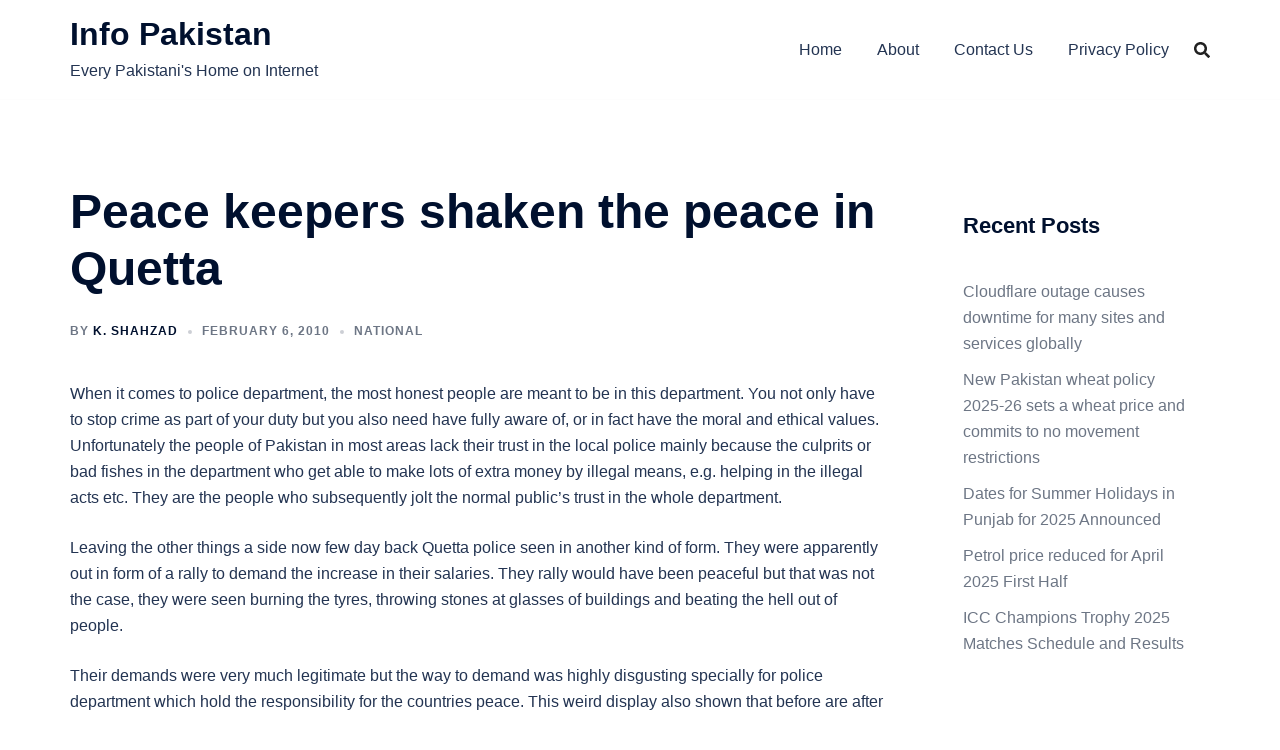

--- FILE ---
content_type: text/html; charset=utf-8
request_url: https://www.google.com/recaptcha/api2/anchor?ar=1&k=6LfqAQATAAAAACcZQ9LgsO452OAIvpGEjWYeB9_a&co=aHR0cHM6Ly93d3cuaW5mb3Bha2lzdGFuLnBrOjQ0Mw..&hl=en&v=PoyoqOPhxBO7pBk68S4YbpHZ&theme=standard&size=normal&anchor-ms=20000&execute-ms=30000&cb=gvih0wusg41h
body_size: 49421
content:
<!DOCTYPE HTML><html dir="ltr" lang="en"><head><meta http-equiv="Content-Type" content="text/html; charset=UTF-8">
<meta http-equiv="X-UA-Compatible" content="IE=edge">
<title>reCAPTCHA</title>
<style type="text/css">
/* cyrillic-ext */
@font-face {
  font-family: 'Roboto';
  font-style: normal;
  font-weight: 400;
  font-stretch: 100%;
  src: url(//fonts.gstatic.com/s/roboto/v48/KFO7CnqEu92Fr1ME7kSn66aGLdTylUAMa3GUBHMdazTgWw.woff2) format('woff2');
  unicode-range: U+0460-052F, U+1C80-1C8A, U+20B4, U+2DE0-2DFF, U+A640-A69F, U+FE2E-FE2F;
}
/* cyrillic */
@font-face {
  font-family: 'Roboto';
  font-style: normal;
  font-weight: 400;
  font-stretch: 100%;
  src: url(//fonts.gstatic.com/s/roboto/v48/KFO7CnqEu92Fr1ME7kSn66aGLdTylUAMa3iUBHMdazTgWw.woff2) format('woff2');
  unicode-range: U+0301, U+0400-045F, U+0490-0491, U+04B0-04B1, U+2116;
}
/* greek-ext */
@font-face {
  font-family: 'Roboto';
  font-style: normal;
  font-weight: 400;
  font-stretch: 100%;
  src: url(//fonts.gstatic.com/s/roboto/v48/KFO7CnqEu92Fr1ME7kSn66aGLdTylUAMa3CUBHMdazTgWw.woff2) format('woff2');
  unicode-range: U+1F00-1FFF;
}
/* greek */
@font-face {
  font-family: 'Roboto';
  font-style: normal;
  font-weight: 400;
  font-stretch: 100%;
  src: url(//fonts.gstatic.com/s/roboto/v48/KFO7CnqEu92Fr1ME7kSn66aGLdTylUAMa3-UBHMdazTgWw.woff2) format('woff2');
  unicode-range: U+0370-0377, U+037A-037F, U+0384-038A, U+038C, U+038E-03A1, U+03A3-03FF;
}
/* math */
@font-face {
  font-family: 'Roboto';
  font-style: normal;
  font-weight: 400;
  font-stretch: 100%;
  src: url(//fonts.gstatic.com/s/roboto/v48/KFO7CnqEu92Fr1ME7kSn66aGLdTylUAMawCUBHMdazTgWw.woff2) format('woff2');
  unicode-range: U+0302-0303, U+0305, U+0307-0308, U+0310, U+0312, U+0315, U+031A, U+0326-0327, U+032C, U+032F-0330, U+0332-0333, U+0338, U+033A, U+0346, U+034D, U+0391-03A1, U+03A3-03A9, U+03B1-03C9, U+03D1, U+03D5-03D6, U+03F0-03F1, U+03F4-03F5, U+2016-2017, U+2034-2038, U+203C, U+2040, U+2043, U+2047, U+2050, U+2057, U+205F, U+2070-2071, U+2074-208E, U+2090-209C, U+20D0-20DC, U+20E1, U+20E5-20EF, U+2100-2112, U+2114-2115, U+2117-2121, U+2123-214F, U+2190, U+2192, U+2194-21AE, U+21B0-21E5, U+21F1-21F2, U+21F4-2211, U+2213-2214, U+2216-22FF, U+2308-230B, U+2310, U+2319, U+231C-2321, U+2336-237A, U+237C, U+2395, U+239B-23B7, U+23D0, U+23DC-23E1, U+2474-2475, U+25AF, U+25B3, U+25B7, U+25BD, U+25C1, U+25CA, U+25CC, U+25FB, U+266D-266F, U+27C0-27FF, U+2900-2AFF, U+2B0E-2B11, U+2B30-2B4C, U+2BFE, U+3030, U+FF5B, U+FF5D, U+1D400-1D7FF, U+1EE00-1EEFF;
}
/* symbols */
@font-face {
  font-family: 'Roboto';
  font-style: normal;
  font-weight: 400;
  font-stretch: 100%;
  src: url(//fonts.gstatic.com/s/roboto/v48/KFO7CnqEu92Fr1ME7kSn66aGLdTylUAMaxKUBHMdazTgWw.woff2) format('woff2');
  unicode-range: U+0001-000C, U+000E-001F, U+007F-009F, U+20DD-20E0, U+20E2-20E4, U+2150-218F, U+2190, U+2192, U+2194-2199, U+21AF, U+21E6-21F0, U+21F3, U+2218-2219, U+2299, U+22C4-22C6, U+2300-243F, U+2440-244A, U+2460-24FF, U+25A0-27BF, U+2800-28FF, U+2921-2922, U+2981, U+29BF, U+29EB, U+2B00-2BFF, U+4DC0-4DFF, U+FFF9-FFFB, U+10140-1018E, U+10190-1019C, U+101A0, U+101D0-101FD, U+102E0-102FB, U+10E60-10E7E, U+1D2C0-1D2D3, U+1D2E0-1D37F, U+1F000-1F0FF, U+1F100-1F1AD, U+1F1E6-1F1FF, U+1F30D-1F30F, U+1F315, U+1F31C, U+1F31E, U+1F320-1F32C, U+1F336, U+1F378, U+1F37D, U+1F382, U+1F393-1F39F, U+1F3A7-1F3A8, U+1F3AC-1F3AF, U+1F3C2, U+1F3C4-1F3C6, U+1F3CA-1F3CE, U+1F3D4-1F3E0, U+1F3ED, U+1F3F1-1F3F3, U+1F3F5-1F3F7, U+1F408, U+1F415, U+1F41F, U+1F426, U+1F43F, U+1F441-1F442, U+1F444, U+1F446-1F449, U+1F44C-1F44E, U+1F453, U+1F46A, U+1F47D, U+1F4A3, U+1F4B0, U+1F4B3, U+1F4B9, U+1F4BB, U+1F4BF, U+1F4C8-1F4CB, U+1F4D6, U+1F4DA, U+1F4DF, U+1F4E3-1F4E6, U+1F4EA-1F4ED, U+1F4F7, U+1F4F9-1F4FB, U+1F4FD-1F4FE, U+1F503, U+1F507-1F50B, U+1F50D, U+1F512-1F513, U+1F53E-1F54A, U+1F54F-1F5FA, U+1F610, U+1F650-1F67F, U+1F687, U+1F68D, U+1F691, U+1F694, U+1F698, U+1F6AD, U+1F6B2, U+1F6B9-1F6BA, U+1F6BC, U+1F6C6-1F6CF, U+1F6D3-1F6D7, U+1F6E0-1F6EA, U+1F6F0-1F6F3, U+1F6F7-1F6FC, U+1F700-1F7FF, U+1F800-1F80B, U+1F810-1F847, U+1F850-1F859, U+1F860-1F887, U+1F890-1F8AD, U+1F8B0-1F8BB, U+1F8C0-1F8C1, U+1F900-1F90B, U+1F93B, U+1F946, U+1F984, U+1F996, U+1F9E9, U+1FA00-1FA6F, U+1FA70-1FA7C, U+1FA80-1FA89, U+1FA8F-1FAC6, U+1FACE-1FADC, U+1FADF-1FAE9, U+1FAF0-1FAF8, U+1FB00-1FBFF;
}
/* vietnamese */
@font-face {
  font-family: 'Roboto';
  font-style: normal;
  font-weight: 400;
  font-stretch: 100%;
  src: url(//fonts.gstatic.com/s/roboto/v48/KFO7CnqEu92Fr1ME7kSn66aGLdTylUAMa3OUBHMdazTgWw.woff2) format('woff2');
  unicode-range: U+0102-0103, U+0110-0111, U+0128-0129, U+0168-0169, U+01A0-01A1, U+01AF-01B0, U+0300-0301, U+0303-0304, U+0308-0309, U+0323, U+0329, U+1EA0-1EF9, U+20AB;
}
/* latin-ext */
@font-face {
  font-family: 'Roboto';
  font-style: normal;
  font-weight: 400;
  font-stretch: 100%;
  src: url(//fonts.gstatic.com/s/roboto/v48/KFO7CnqEu92Fr1ME7kSn66aGLdTylUAMa3KUBHMdazTgWw.woff2) format('woff2');
  unicode-range: U+0100-02BA, U+02BD-02C5, U+02C7-02CC, U+02CE-02D7, U+02DD-02FF, U+0304, U+0308, U+0329, U+1D00-1DBF, U+1E00-1E9F, U+1EF2-1EFF, U+2020, U+20A0-20AB, U+20AD-20C0, U+2113, U+2C60-2C7F, U+A720-A7FF;
}
/* latin */
@font-face {
  font-family: 'Roboto';
  font-style: normal;
  font-weight: 400;
  font-stretch: 100%;
  src: url(//fonts.gstatic.com/s/roboto/v48/KFO7CnqEu92Fr1ME7kSn66aGLdTylUAMa3yUBHMdazQ.woff2) format('woff2');
  unicode-range: U+0000-00FF, U+0131, U+0152-0153, U+02BB-02BC, U+02C6, U+02DA, U+02DC, U+0304, U+0308, U+0329, U+2000-206F, U+20AC, U+2122, U+2191, U+2193, U+2212, U+2215, U+FEFF, U+FFFD;
}
/* cyrillic-ext */
@font-face {
  font-family: 'Roboto';
  font-style: normal;
  font-weight: 500;
  font-stretch: 100%;
  src: url(//fonts.gstatic.com/s/roboto/v48/KFO7CnqEu92Fr1ME7kSn66aGLdTylUAMa3GUBHMdazTgWw.woff2) format('woff2');
  unicode-range: U+0460-052F, U+1C80-1C8A, U+20B4, U+2DE0-2DFF, U+A640-A69F, U+FE2E-FE2F;
}
/* cyrillic */
@font-face {
  font-family: 'Roboto';
  font-style: normal;
  font-weight: 500;
  font-stretch: 100%;
  src: url(//fonts.gstatic.com/s/roboto/v48/KFO7CnqEu92Fr1ME7kSn66aGLdTylUAMa3iUBHMdazTgWw.woff2) format('woff2');
  unicode-range: U+0301, U+0400-045F, U+0490-0491, U+04B0-04B1, U+2116;
}
/* greek-ext */
@font-face {
  font-family: 'Roboto';
  font-style: normal;
  font-weight: 500;
  font-stretch: 100%;
  src: url(//fonts.gstatic.com/s/roboto/v48/KFO7CnqEu92Fr1ME7kSn66aGLdTylUAMa3CUBHMdazTgWw.woff2) format('woff2');
  unicode-range: U+1F00-1FFF;
}
/* greek */
@font-face {
  font-family: 'Roboto';
  font-style: normal;
  font-weight: 500;
  font-stretch: 100%;
  src: url(//fonts.gstatic.com/s/roboto/v48/KFO7CnqEu92Fr1ME7kSn66aGLdTylUAMa3-UBHMdazTgWw.woff2) format('woff2');
  unicode-range: U+0370-0377, U+037A-037F, U+0384-038A, U+038C, U+038E-03A1, U+03A3-03FF;
}
/* math */
@font-face {
  font-family: 'Roboto';
  font-style: normal;
  font-weight: 500;
  font-stretch: 100%;
  src: url(//fonts.gstatic.com/s/roboto/v48/KFO7CnqEu92Fr1ME7kSn66aGLdTylUAMawCUBHMdazTgWw.woff2) format('woff2');
  unicode-range: U+0302-0303, U+0305, U+0307-0308, U+0310, U+0312, U+0315, U+031A, U+0326-0327, U+032C, U+032F-0330, U+0332-0333, U+0338, U+033A, U+0346, U+034D, U+0391-03A1, U+03A3-03A9, U+03B1-03C9, U+03D1, U+03D5-03D6, U+03F0-03F1, U+03F4-03F5, U+2016-2017, U+2034-2038, U+203C, U+2040, U+2043, U+2047, U+2050, U+2057, U+205F, U+2070-2071, U+2074-208E, U+2090-209C, U+20D0-20DC, U+20E1, U+20E5-20EF, U+2100-2112, U+2114-2115, U+2117-2121, U+2123-214F, U+2190, U+2192, U+2194-21AE, U+21B0-21E5, U+21F1-21F2, U+21F4-2211, U+2213-2214, U+2216-22FF, U+2308-230B, U+2310, U+2319, U+231C-2321, U+2336-237A, U+237C, U+2395, U+239B-23B7, U+23D0, U+23DC-23E1, U+2474-2475, U+25AF, U+25B3, U+25B7, U+25BD, U+25C1, U+25CA, U+25CC, U+25FB, U+266D-266F, U+27C0-27FF, U+2900-2AFF, U+2B0E-2B11, U+2B30-2B4C, U+2BFE, U+3030, U+FF5B, U+FF5D, U+1D400-1D7FF, U+1EE00-1EEFF;
}
/* symbols */
@font-face {
  font-family: 'Roboto';
  font-style: normal;
  font-weight: 500;
  font-stretch: 100%;
  src: url(//fonts.gstatic.com/s/roboto/v48/KFO7CnqEu92Fr1ME7kSn66aGLdTylUAMaxKUBHMdazTgWw.woff2) format('woff2');
  unicode-range: U+0001-000C, U+000E-001F, U+007F-009F, U+20DD-20E0, U+20E2-20E4, U+2150-218F, U+2190, U+2192, U+2194-2199, U+21AF, U+21E6-21F0, U+21F3, U+2218-2219, U+2299, U+22C4-22C6, U+2300-243F, U+2440-244A, U+2460-24FF, U+25A0-27BF, U+2800-28FF, U+2921-2922, U+2981, U+29BF, U+29EB, U+2B00-2BFF, U+4DC0-4DFF, U+FFF9-FFFB, U+10140-1018E, U+10190-1019C, U+101A0, U+101D0-101FD, U+102E0-102FB, U+10E60-10E7E, U+1D2C0-1D2D3, U+1D2E0-1D37F, U+1F000-1F0FF, U+1F100-1F1AD, U+1F1E6-1F1FF, U+1F30D-1F30F, U+1F315, U+1F31C, U+1F31E, U+1F320-1F32C, U+1F336, U+1F378, U+1F37D, U+1F382, U+1F393-1F39F, U+1F3A7-1F3A8, U+1F3AC-1F3AF, U+1F3C2, U+1F3C4-1F3C6, U+1F3CA-1F3CE, U+1F3D4-1F3E0, U+1F3ED, U+1F3F1-1F3F3, U+1F3F5-1F3F7, U+1F408, U+1F415, U+1F41F, U+1F426, U+1F43F, U+1F441-1F442, U+1F444, U+1F446-1F449, U+1F44C-1F44E, U+1F453, U+1F46A, U+1F47D, U+1F4A3, U+1F4B0, U+1F4B3, U+1F4B9, U+1F4BB, U+1F4BF, U+1F4C8-1F4CB, U+1F4D6, U+1F4DA, U+1F4DF, U+1F4E3-1F4E6, U+1F4EA-1F4ED, U+1F4F7, U+1F4F9-1F4FB, U+1F4FD-1F4FE, U+1F503, U+1F507-1F50B, U+1F50D, U+1F512-1F513, U+1F53E-1F54A, U+1F54F-1F5FA, U+1F610, U+1F650-1F67F, U+1F687, U+1F68D, U+1F691, U+1F694, U+1F698, U+1F6AD, U+1F6B2, U+1F6B9-1F6BA, U+1F6BC, U+1F6C6-1F6CF, U+1F6D3-1F6D7, U+1F6E0-1F6EA, U+1F6F0-1F6F3, U+1F6F7-1F6FC, U+1F700-1F7FF, U+1F800-1F80B, U+1F810-1F847, U+1F850-1F859, U+1F860-1F887, U+1F890-1F8AD, U+1F8B0-1F8BB, U+1F8C0-1F8C1, U+1F900-1F90B, U+1F93B, U+1F946, U+1F984, U+1F996, U+1F9E9, U+1FA00-1FA6F, U+1FA70-1FA7C, U+1FA80-1FA89, U+1FA8F-1FAC6, U+1FACE-1FADC, U+1FADF-1FAE9, U+1FAF0-1FAF8, U+1FB00-1FBFF;
}
/* vietnamese */
@font-face {
  font-family: 'Roboto';
  font-style: normal;
  font-weight: 500;
  font-stretch: 100%;
  src: url(//fonts.gstatic.com/s/roboto/v48/KFO7CnqEu92Fr1ME7kSn66aGLdTylUAMa3OUBHMdazTgWw.woff2) format('woff2');
  unicode-range: U+0102-0103, U+0110-0111, U+0128-0129, U+0168-0169, U+01A0-01A1, U+01AF-01B0, U+0300-0301, U+0303-0304, U+0308-0309, U+0323, U+0329, U+1EA0-1EF9, U+20AB;
}
/* latin-ext */
@font-face {
  font-family: 'Roboto';
  font-style: normal;
  font-weight: 500;
  font-stretch: 100%;
  src: url(//fonts.gstatic.com/s/roboto/v48/KFO7CnqEu92Fr1ME7kSn66aGLdTylUAMa3KUBHMdazTgWw.woff2) format('woff2');
  unicode-range: U+0100-02BA, U+02BD-02C5, U+02C7-02CC, U+02CE-02D7, U+02DD-02FF, U+0304, U+0308, U+0329, U+1D00-1DBF, U+1E00-1E9F, U+1EF2-1EFF, U+2020, U+20A0-20AB, U+20AD-20C0, U+2113, U+2C60-2C7F, U+A720-A7FF;
}
/* latin */
@font-face {
  font-family: 'Roboto';
  font-style: normal;
  font-weight: 500;
  font-stretch: 100%;
  src: url(//fonts.gstatic.com/s/roboto/v48/KFO7CnqEu92Fr1ME7kSn66aGLdTylUAMa3yUBHMdazQ.woff2) format('woff2');
  unicode-range: U+0000-00FF, U+0131, U+0152-0153, U+02BB-02BC, U+02C6, U+02DA, U+02DC, U+0304, U+0308, U+0329, U+2000-206F, U+20AC, U+2122, U+2191, U+2193, U+2212, U+2215, U+FEFF, U+FFFD;
}
/* cyrillic-ext */
@font-face {
  font-family: 'Roboto';
  font-style: normal;
  font-weight: 900;
  font-stretch: 100%;
  src: url(//fonts.gstatic.com/s/roboto/v48/KFO7CnqEu92Fr1ME7kSn66aGLdTylUAMa3GUBHMdazTgWw.woff2) format('woff2');
  unicode-range: U+0460-052F, U+1C80-1C8A, U+20B4, U+2DE0-2DFF, U+A640-A69F, U+FE2E-FE2F;
}
/* cyrillic */
@font-face {
  font-family: 'Roboto';
  font-style: normal;
  font-weight: 900;
  font-stretch: 100%;
  src: url(//fonts.gstatic.com/s/roboto/v48/KFO7CnqEu92Fr1ME7kSn66aGLdTylUAMa3iUBHMdazTgWw.woff2) format('woff2');
  unicode-range: U+0301, U+0400-045F, U+0490-0491, U+04B0-04B1, U+2116;
}
/* greek-ext */
@font-face {
  font-family: 'Roboto';
  font-style: normal;
  font-weight: 900;
  font-stretch: 100%;
  src: url(//fonts.gstatic.com/s/roboto/v48/KFO7CnqEu92Fr1ME7kSn66aGLdTylUAMa3CUBHMdazTgWw.woff2) format('woff2');
  unicode-range: U+1F00-1FFF;
}
/* greek */
@font-face {
  font-family: 'Roboto';
  font-style: normal;
  font-weight: 900;
  font-stretch: 100%;
  src: url(//fonts.gstatic.com/s/roboto/v48/KFO7CnqEu92Fr1ME7kSn66aGLdTylUAMa3-UBHMdazTgWw.woff2) format('woff2');
  unicode-range: U+0370-0377, U+037A-037F, U+0384-038A, U+038C, U+038E-03A1, U+03A3-03FF;
}
/* math */
@font-face {
  font-family: 'Roboto';
  font-style: normal;
  font-weight: 900;
  font-stretch: 100%;
  src: url(//fonts.gstatic.com/s/roboto/v48/KFO7CnqEu92Fr1ME7kSn66aGLdTylUAMawCUBHMdazTgWw.woff2) format('woff2');
  unicode-range: U+0302-0303, U+0305, U+0307-0308, U+0310, U+0312, U+0315, U+031A, U+0326-0327, U+032C, U+032F-0330, U+0332-0333, U+0338, U+033A, U+0346, U+034D, U+0391-03A1, U+03A3-03A9, U+03B1-03C9, U+03D1, U+03D5-03D6, U+03F0-03F1, U+03F4-03F5, U+2016-2017, U+2034-2038, U+203C, U+2040, U+2043, U+2047, U+2050, U+2057, U+205F, U+2070-2071, U+2074-208E, U+2090-209C, U+20D0-20DC, U+20E1, U+20E5-20EF, U+2100-2112, U+2114-2115, U+2117-2121, U+2123-214F, U+2190, U+2192, U+2194-21AE, U+21B0-21E5, U+21F1-21F2, U+21F4-2211, U+2213-2214, U+2216-22FF, U+2308-230B, U+2310, U+2319, U+231C-2321, U+2336-237A, U+237C, U+2395, U+239B-23B7, U+23D0, U+23DC-23E1, U+2474-2475, U+25AF, U+25B3, U+25B7, U+25BD, U+25C1, U+25CA, U+25CC, U+25FB, U+266D-266F, U+27C0-27FF, U+2900-2AFF, U+2B0E-2B11, U+2B30-2B4C, U+2BFE, U+3030, U+FF5B, U+FF5D, U+1D400-1D7FF, U+1EE00-1EEFF;
}
/* symbols */
@font-face {
  font-family: 'Roboto';
  font-style: normal;
  font-weight: 900;
  font-stretch: 100%;
  src: url(//fonts.gstatic.com/s/roboto/v48/KFO7CnqEu92Fr1ME7kSn66aGLdTylUAMaxKUBHMdazTgWw.woff2) format('woff2');
  unicode-range: U+0001-000C, U+000E-001F, U+007F-009F, U+20DD-20E0, U+20E2-20E4, U+2150-218F, U+2190, U+2192, U+2194-2199, U+21AF, U+21E6-21F0, U+21F3, U+2218-2219, U+2299, U+22C4-22C6, U+2300-243F, U+2440-244A, U+2460-24FF, U+25A0-27BF, U+2800-28FF, U+2921-2922, U+2981, U+29BF, U+29EB, U+2B00-2BFF, U+4DC0-4DFF, U+FFF9-FFFB, U+10140-1018E, U+10190-1019C, U+101A0, U+101D0-101FD, U+102E0-102FB, U+10E60-10E7E, U+1D2C0-1D2D3, U+1D2E0-1D37F, U+1F000-1F0FF, U+1F100-1F1AD, U+1F1E6-1F1FF, U+1F30D-1F30F, U+1F315, U+1F31C, U+1F31E, U+1F320-1F32C, U+1F336, U+1F378, U+1F37D, U+1F382, U+1F393-1F39F, U+1F3A7-1F3A8, U+1F3AC-1F3AF, U+1F3C2, U+1F3C4-1F3C6, U+1F3CA-1F3CE, U+1F3D4-1F3E0, U+1F3ED, U+1F3F1-1F3F3, U+1F3F5-1F3F7, U+1F408, U+1F415, U+1F41F, U+1F426, U+1F43F, U+1F441-1F442, U+1F444, U+1F446-1F449, U+1F44C-1F44E, U+1F453, U+1F46A, U+1F47D, U+1F4A3, U+1F4B0, U+1F4B3, U+1F4B9, U+1F4BB, U+1F4BF, U+1F4C8-1F4CB, U+1F4D6, U+1F4DA, U+1F4DF, U+1F4E3-1F4E6, U+1F4EA-1F4ED, U+1F4F7, U+1F4F9-1F4FB, U+1F4FD-1F4FE, U+1F503, U+1F507-1F50B, U+1F50D, U+1F512-1F513, U+1F53E-1F54A, U+1F54F-1F5FA, U+1F610, U+1F650-1F67F, U+1F687, U+1F68D, U+1F691, U+1F694, U+1F698, U+1F6AD, U+1F6B2, U+1F6B9-1F6BA, U+1F6BC, U+1F6C6-1F6CF, U+1F6D3-1F6D7, U+1F6E0-1F6EA, U+1F6F0-1F6F3, U+1F6F7-1F6FC, U+1F700-1F7FF, U+1F800-1F80B, U+1F810-1F847, U+1F850-1F859, U+1F860-1F887, U+1F890-1F8AD, U+1F8B0-1F8BB, U+1F8C0-1F8C1, U+1F900-1F90B, U+1F93B, U+1F946, U+1F984, U+1F996, U+1F9E9, U+1FA00-1FA6F, U+1FA70-1FA7C, U+1FA80-1FA89, U+1FA8F-1FAC6, U+1FACE-1FADC, U+1FADF-1FAE9, U+1FAF0-1FAF8, U+1FB00-1FBFF;
}
/* vietnamese */
@font-face {
  font-family: 'Roboto';
  font-style: normal;
  font-weight: 900;
  font-stretch: 100%;
  src: url(//fonts.gstatic.com/s/roboto/v48/KFO7CnqEu92Fr1ME7kSn66aGLdTylUAMa3OUBHMdazTgWw.woff2) format('woff2');
  unicode-range: U+0102-0103, U+0110-0111, U+0128-0129, U+0168-0169, U+01A0-01A1, U+01AF-01B0, U+0300-0301, U+0303-0304, U+0308-0309, U+0323, U+0329, U+1EA0-1EF9, U+20AB;
}
/* latin-ext */
@font-face {
  font-family: 'Roboto';
  font-style: normal;
  font-weight: 900;
  font-stretch: 100%;
  src: url(//fonts.gstatic.com/s/roboto/v48/KFO7CnqEu92Fr1ME7kSn66aGLdTylUAMa3KUBHMdazTgWw.woff2) format('woff2');
  unicode-range: U+0100-02BA, U+02BD-02C5, U+02C7-02CC, U+02CE-02D7, U+02DD-02FF, U+0304, U+0308, U+0329, U+1D00-1DBF, U+1E00-1E9F, U+1EF2-1EFF, U+2020, U+20A0-20AB, U+20AD-20C0, U+2113, U+2C60-2C7F, U+A720-A7FF;
}
/* latin */
@font-face {
  font-family: 'Roboto';
  font-style: normal;
  font-weight: 900;
  font-stretch: 100%;
  src: url(//fonts.gstatic.com/s/roboto/v48/KFO7CnqEu92Fr1ME7kSn66aGLdTylUAMa3yUBHMdazQ.woff2) format('woff2');
  unicode-range: U+0000-00FF, U+0131, U+0152-0153, U+02BB-02BC, U+02C6, U+02DA, U+02DC, U+0304, U+0308, U+0329, U+2000-206F, U+20AC, U+2122, U+2191, U+2193, U+2212, U+2215, U+FEFF, U+FFFD;
}

</style>
<link rel="stylesheet" type="text/css" href="https://www.gstatic.com/recaptcha/releases/PoyoqOPhxBO7pBk68S4YbpHZ/styles__ltr.css">
<script nonce="GyjgUqX64q2mAU_Nv2qz5w" type="text/javascript">window['__recaptcha_api'] = 'https://www.google.com/recaptcha/api2/';</script>
<script type="text/javascript" src="https://www.gstatic.com/recaptcha/releases/PoyoqOPhxBO7pBk68S4YbpHZ/recaptcha__en.js" nonce="GyjgUqX64q2mAU_Nv2qz5w">
      
    </script></head>
<body><div id="rc-anchor-alert" class="rc-anchor-alert"></div>
<input type="hidden" id="recaptcha-token" value="[base64]">
<script type="text/javascript" nonce="GyjgUqX64q2mAU_Nv2qz5w">
      recaptcha.anchor.Main.init("[\x22ainput\x22,[\x22bgdata\x22,\x22\x22,\[base64]/[base64]/[base64]/[base64]/[base64]/UltsKytdPUU6KEU8MjA0OD9SW2wrK109RT4+NnwxOTI6KChFJjY0NTEyKT09NTUyOTYmJk0rMTxjLmxlbmd0aCYmKGMuY2hhckNvZGVBdChNKzEpJjY0NTEyKT09NTYzMjA/[base64]/[base64]/[base64]/[base64]/[base64]/[base64]/[base64]\x22,\[base64]\\u003d\\u003d\x22,\[base64]/w5MnwpPCusKJC1UJwrZSTwtrwr9sLsOewpdVdMOKwoXCjFN2wpXDkMOrw6kxWxl9N8OlfStrwrtuKsKEw6bCh8KWw4A2wqrDmWNLwq9OwpVabQoIA8OiFk/DnizCgsOHw5M1w4Fjw7ZlYnpaIsKlLjLCksK5Z8ORDV1dYA/DjnV+wq3DkVNkPMKVw5BpwoRTw40Owp1ad3dIHcO1R8Odw5hwwodHw6rDpcKDEMKNwod7AAgAa8Krwr1zODYmZDg5wozDicOsO8KsNcO/KizChynCgcOeDcKBN11xw7/DnMOuS8OxwrAtPcK4M3DCuMOxw43ClWnCgQxFw6/CucOQw68qQnl2PcK0GQnCnCTCsEURwqjDjcO3w5jDsjzDpyBQHAVHfcKPwqstFcORw71RwrlTKcKPwpzDosOvw5oIw6XCgQp3CAvCpcOYw7hBXcKGw4DDhMKDw7/CiAo/[base64]/TSDDvXPCk8Opw6HDmMK6T8Ktwps0wq/Co8Kbwo5oNcO8wrTCvMKJFcKPewPDnsODER/Dl25LL8KDwr/Ci8OcR8KFQcKCwp7CuVHDvxrDkTDCuQ7CrsOJLDoFw5tyw6HDhMKGO3/DrH/CjSsew53CqsKeF8KZwoMUw51XwpLClcOpfcOwBmTCgsKEw57DpAHCuWLDusKGw41gO8O4VV0VYMKqO8KiDsKrPXAwAsK4wqAQDHbCsMKtXcOqw7Qvwq8cV3Vjw496woTDi8KwVMKLwoAYw43DvcK5woHDtGw6VsKOwrnDoV/[base64]/Dn8Kiw5tgRcKdQ8O8wqvCu8KfTzEGwoHCl1LCg8KCHMOIw5PCvCLCsjR9XsOjF3xaAcOew7IWw7dHwqnCicOzbXVbw7TCliHDrcK9ajF3w7rCtSfCoMOdwqXDrEPCiQViIU/Dgiw9IsKxw6XCryvDqcOuHgPDqUBJChJFYMKgR2vCm8O1wog3wqslw6JyA8KnwrjDjMO9wobDsGXCoE5iEsK2HcKQI2/CpcKIVjY2N8KuYz0MOCjDhsKLwqrDqHbDlcOUw78Cw4RJwoQhwpllSVfCh8OZBsKbH8OiF8KQX8Ojwpc6w4hAUwEEC2Yrw5/CiWPDlWFRwonCj8O2cAUrIS/DtcKjQCpQPcOgNRXCosOeRQw8w6VhwqPCpMKZSkvCmyLDlsKfwqnCg8KTOhfChwjDqGDClsOgAV/DligjCz7CjR8cw6HDp8OtcDPDqxA3w7XCt8Kqw5XCi8KDQnRmaCk9I8K5wpFWFcOWM0hRw7IBw4TCow/DssO/w58/b2NtwoF7w6dlw6HDpQfCmcOCw4oGwqYHw7DDn0ROGkHDvx7ClUFXGzcyf8KmwoRpZsOpwpTCuMKbLcOVwqHCoMOfETp1EgXDmsObw5c/XzrDhEMfAiwqCcO4NA7CtcK8w7pPShFVTSTDhMKbIsKtMMKtwoTDvcOQDm7Dm0bDoTcEw4XDscO0ZknCsQwGT1nDsQMHw5IOLMOMPz/DnD/DssK8RUwPP2LDjBgyw5g3an0FwrNjwp8TQXHDucOawp3CmVIiQ8K0FcKQYMOUf0w6FsKrHcKuwrAOw5HChwVmDg7DkjAwAMKeAVZbGSINM1JUKzrCt23DiELDqSgswpAxw4RebsKBCFkTK8Kuw7XCi8O2w57Csmdww5EYR8KTSMOCQGPCtVhHw6pDLW/DlCPCk8Oow4/CiVRvExHDnTRjYMO4wphiGxZNfGVLaGNwMHfCpi7CiMKqVQXDjwjDihXCrAPCphbDgD7CgmrDlcO0TsK1QkbDqMOqYkgBPCJfXB/DgH8tY1ZIT8Kswo/DvsOnSsOlTsOuacKlVzg1f1k/w6TCt8OtFm5Pw77DnQbChMOOw53DlkDCnmQ5w7xewpIDBMKuwr7Dt3IxwobDsF/CmMKmCsK0w7RlNMKwWmxNUcKuw7hEwovDg1XDtsOrw4TDq8KVwqZAw6LCvFTDmMKCG8KTw6bCnMOQwpXCjGzDuF17e2rCtyl0w6MWw7vDuzjDnsKjw4/DsTEDKcKnw5jDjcK2KsKkwqAVw7fCr8ODw7zDpMKewrPDvMOibB4daxctw5JXCMOKIMOBWydQeAdSw4HDl8Ojw6RYwrjDryIGwoAYwr/CjSvCoydZwqXDuyPCq8KkBwxcdj/Co8KvXMOiwqw3UMKYwrfCsxnCkcKyRcOtMD/DgCMKwo3Ctg/CpTx/NMOPw7LDkTXCpcKvF8KIby8QU8OwwrswJnzDmnjCtyQyIcOqOMK+wozDoyzDrcOiHD7DqgjDmEM6YsObwoTCgx/Cpz3Com/DuXHDvGHDqBpNJx3CjcKhH8OZw53CncO8a34bwo7DusOVwrM7agxOOsKEwoU5L8K7w6Z/w7vCt8KnH0g4wrrCoy8Ow43DsWRnwocnwppxbV7Dr8Opw4PCtsOPeTHCoh/[base64]/w7XCsCpIYsKFesKNTMKgChPDqFnDu8O9wobDg8KWwonDu8K7Z8KswqUlbMKFw7M/wpPCkSIZwqhHw7HDhwLDqz0zM8OLCsOGcyB1w4kqOMKaVsOJcxx5InDDoCXDok/ChUDDtcODNsOdwoPDolB3wpEdH8KtMTTDvMOGw4ZRTW1Dw4Qfw4h6ZsOVwqE2JDLDjn4Tw59pwpQ4CXodw4zCk8Oub3DCtDzClcKCZcK0BsKKJBE/ccKnw7/CvMKqwpVYZcK1w590JjU2VyPDlcKrwqhIwq4pEcKzw6oZOUxbPiLDvBZ/wpbCjcKzw5vCiUV+w6IYRA7CjcKNB1Vzw7HCjsOQTjptN2zCscOgw6czw4PDmMKSJlEnwpBhUsONTMOhSynDqS8Kw5ddw7jDh8K1OsOEZyAYw7XCskkyw7nDq8Klw4/DvX4JTVDClsK+w4I9FW5SZsK8TgBqw7Vywow7A1jDp8O8IcOEwqdvw6NFwrg6w49iwrkBw5LClVHCvGtxHsOjCTM2ZcOBJ8OmUirCrQpUNVRYPydoIsKYwqhAw4kpwrTDmsOEAcKrEMOyw5/Cp8OMfFLCk8Kww6TDlQg3woB3wr3CkMKwLsOwCMOxGTNOwrBFfsO+FlEdwrnDtB7DhEdnwrVDDz/Dk8KqOGplMhrDp8OJw4kHDMOVwozCoMOwwprDlB4FRT3CjcKswqDCgFEhwpDDu8OywpopwqPCrMK/wqfCtcKpRiwWwp7Cv0TDtHYFwr7CocK/[base64]/[base64]/CuMKrTC9awqokdcKJacOgw53CqsKgU2JzwoAiwqI9K8Kdw483e8Kew4RIWsKywp1bbMObwoI9DcKNCsOdJMK0FcOTfMOvPjfCisKww4pjwoTDkR/CpGLCvMKiwqMbVUguaXvCl8OEwpzDtF7CkcK0ZsKYQhgSecOZwpVSHcORwqsqesOmwqNfXcO1JMOUw6tWfsOMOMK3wp/CuUMvw6YKVk/[base64]/[base64]/w71FwphCBDrCpMOiw4/[base64]/D1IUwrtpwrhCZMOkNATDkAIICcO+wrDDlsOSw6gKKT/DtMOPZ2dLDMKGwrTCt8Kow4bDs8OZwoXDpsO9w6DCmFNdX8Kcwr8OVhMhw4nDiD/Dg8OYw67Dv8OlbcKUwqPCsMKYw5/Ckh84wpwpasOXwqpUwrFfw7LDqcOnCWHDn3zCpQZuwqQICsOcwr3DmMKbY8ONw5/CvsOAw6tpPizDisKawrfCtcOMJXnDhUFXwrLCsHAHw4nCpSzCo1FKI0FDYcKNJx19B0rDgWPDrMO+wozCvcKFA1fClhLCjRtnDA/[base64]/CjMOxR04Gczp9wqp9JMK/wqrDoMOgw6kzOcOXwqsQIsKXwo4Yd8KgYHLCo8O2VgDDrcKtFkYkE8Ogw7VrbQF2LnvCl8OcQE4MLz3CkRM5w6TCtBd/wq3CnhHChR0Dw57CiMO7IDnCnsOqZsKmw59zYsO7wrJ4w5NZwo7ChsOcwpMFaBbDh8OTBHMowobCsAs0OMOMFR7Din4zJm7CosKbL3jCg8OHwoR/wqLCrsKeCMOAfj/DsMORLH5RYEVbccOpI0Ulw7lSIsOQw5rCp1dCL0DClSXDsQ0Ee8KCwqAWUUsOcz3CvcK3w68udsO3ccO0TjJxw6Nbwp3CmADCoMK1w7vDt8K4w4LCgRg6wq3CvU0Kw57Dn8KhTMOXw5vCocKiI0rDtcKlE8KxNsKsw7pHC8OUWEHDqcOdKz/DvMOwwrPCh8OHNsK7w7PDll/Cm8OeZ8KjwqAPIiPDhMKQD8OFwqZdwq9Yw7QrMMKfTitYwpNxwrsWEcOhw7DDj2xZd8OOQHUbwqfCt8KZwoE5w5Bkw5EjwpXCtsO8V8OIT8O7wpBRw7rCv3DCm8O3KEpLEsOJG8K2cUF0WD7CmcOUTcO/w5cBCMOHwq1WwptLwoF0ZMKRwr3DoMO0wqxTP8KKe8KtbBXDhMO8woLDnMKUwo/CsXFDDcKdwpfCnkgaw47DjMOkC8Oqw4bCm8OURmhqw6fCgyEpwozCicKqdl1SUsOxYi/DoMKawrnDvhx8GMOQDWTDl8KuahsEEcOlT0Vmw4DCgVkjw7ZsAnPDuMKoworDpsODw4DDn8Ovb8Oww4PCscOPacONwq/CsMKzw7/DgnAuFcO+wr3DrsONw6gCHwMHb8Oaw4XDvzJKw4d4w5PDnU1BwoPDkzzClsK5w6LDgsOvwoHDk8KheMOJBcKLR8OMw559wphvw6JYw5jCu8Ozw4smUcK4Y0rDoBTCvDDCqcKtwpHCqSrDo8KReB1IVh/DognDtMO6IcKSYWHDpsKbDSx2AMOYfgXCmcKvPcKAw60bYWQ/w5rDrsK1wqTCpg8ywpjDgsKGKMKZC8K8XjXDll5reg7DhmzCiCfDsCwYwpZOJsKJw71bF8OCT8KVGMOYwpATKC3DlcKxw6JwIMO/wqxMw47CvDtVw7vDuTFKXUNDAyzDlMKhw7dfwp/[base64]/CrzlaPcKNw67CkwJ7wr/Ch8OHPjFEw7ohw67DosKnwrccMMK2wrscwqTCs8KNIcK2IsOawow9AzzCpcOSw51IOBLCkUnCl3pMw6rCiVsrwrnCucOuccKpSiATwqLDhMKyLWvDgcK/LUvDnlTDiBzDsCc7asOfA8K6X8Oaw5Vjw7wQwqHDpMOPwqHCuTzCksOswr0Rw7LDhVvCh01MMSV7MRLCpMKuw54pLMO5w5l3wq0KwowdLsKyw6/CnMOibTNvAcONwpVfwo/CsCZHKcOwRWPCrMO6NsKudMODw5RMw4YWXcOeJcOnE8OSw7LDi8Kuw5DCsMOXCjDCgMOAwr09w6LDrWFFw79cwrXDpxMuwo3Cu3hTwofDqMKPFVIhFMKBw4x0HX/DhnvDvcKBwrcTwpfCmGnDv8KXw7MIeicCwpgcw77CpsOsAcKDwqDDnMOhw5Qiw7zDn8OSw6wSdMK6wr4PwpDDlEcTOz80w6nDpGYfw7jCvMKTDcOBwoNhPMOabcOCwr8MwrnDi8K8wq/DigXDlATDtXbDqg7Cm8OlUELDqcOiw7VeZBXDpALCgmrDrxXDjSUvwqTCvcKZBm8HwqkOw5LDl8ORwrtlC8Kvf8Klw4EUwqsjRcKcw4/DjsOowpphIsOsTTrCiy3Dq8K6ZUjCnhxjHMOzwqclw5HCiMKrJjbCgAklP8KuDsKaDCMWw4g2OcOKG8KXT8ObwrguwqBTTcKKw6gLD1V8wrdTZsKSwqpww6pVw4zCo2toI8Ouw54ww4QJwrzCs8O/[base64]/AzzCvR3ChMOqVCLCkivCkUocFMOswonCtcOew5Jrw5oLw7JSfMOzdsK2F8KlwpMISsKfwr4zAgHCs8KRQcK5wojCpcOtHMKNCiPCgUNCw499T2HCuy95BsOTwqfDu1nDk2x6dMOqcF7CvhLCncOSR8O2wqbDoH8rEcKtEsK/wr5KwrvDpnbDgTkXw7HDp8KqfcOkEMONw7Znw4xkXMOCPwYvw5c1IELDnMOww50JBcO/wr7DtVpkAsO0wrLDmcO/wqDCmQ9YesOMK8KawoQvNFUbw4EVw6DDi8K1wroDVS3CmDHDjMKCw6hUwrVcwqzDtiFTJcO0YxVdwp/Dj0vCvcOIw61Mwr7CucOvImNYZMOAwoXDs8K5J8ODw4Jrw5oJw5pDMsOxw4LCgcORw4HDhsOvwqUeKcOvMzjCmypuwp9mw6dOWMKhKzxiRgrCr8KcUgBKQFh/wrMmwr/CpT3CvGtgwq0dDsORR8OxwqxOVMOaD2kDwpzCuMKGXsOAwovDl0thG8Kow4zCisO7XjXDo8OvUMOEwrrDosKdDsOhfsOUwq/[base64]/wr5Sd8OOwo3ChSY2w5rDhcOafTbClis0BTvClV3DucOawqtqKyPDrW/Ds8OFwpwwwqjDqVbDiA84wpPCmgDCmsOxH1kgG2vCnyLCg8O4wrjCjsKObXPCsFbDhMO9aMOzw4nChgZxw6UdEMKkRCVQf8OHw7g9wo/DpUFGOcKhXUkNw4nDocO8wpbDksK2woXCjcKAw7AOMMOswpF/wp7DtcKTAgVLwoPDn8KVwpbDuMK6Z8KmwrYiEg47w54rw7hBO2N+w6AHGsKOwqUpVBPDvjFZSn/Ch8Kxw4nDhcKxwpxCMBzCrwrCrmHDrMOTNhzCkQHCosK9w5JEwrbDmcKvWMKCwogsHRdiwpLDosKCdyI9fMORVcOgeErCvcO/w4JvEsOBCRItw7fCocOSYsOew5zCuX7Cr14gfSA5dUPDlcKCw5bCg0IeacOyHsORwrPCtsOQN8Kqw4siJ8O/wpIfwoYPwpXCicK/FsKVwpDDm8K9IMOnw47Cg8OYw77DrGvDmxVkw79oCMKdwr3CsMKhf8Kyw6nCu8O5OzIGw77DrsO5EcK1OsKkwrADDcOJQsKew40fW8KJeBFewpjDlsOCCihRFsKtwpfDiSdRTSrCocOVBMO/c3ACQ3vDjsKyDz5BbksHBMKhVmTDgsO6YsKyMsOawqfCsMOBcmPCjUBww6rDncO9wrHCrcOsSw3Drn/DkcOEwpccVRjClsOew63Cg8KVIMK9w5w8LlvDvF91F0jDnsOSH0HDkGbCi1lBwoF9BzLCqmp2w4PCsDdxwrPCtMOfwofDl0/DocOSw6wfwpDCicOZw5ASwpFKwr7DvkvCqsO9YhYeXMKSAj0tGcOQwrzDjMOaw53CpMKow4LChsKBaG3Dv8OZwqvDocO3GWMow4B1FA5OPcOsMcOBZcKwwoxVwqtfQU1Tw6PDmwxcw4gmwrbDrDYEw4jCvsOzwqrDuzgYYX96en/DiMOuLiBAwoBSa8KUw7VHUcKUKcKww7HCpwTDl8OwwrjCmBJSw5nDvgPCv8OmQcK0w6vDlzcjw6c+LMOKw6wQIG7CqVdnbsOLwpfDk8O6w7nCgDlewroWHi3DpC/CtEvDlsOQQgYzw77DmcO5w6HDusOEwrjCq8OtRTzDu8KNwpvDmloOwrfCqU/DisK1YMKYwr/[base64]/w6kZw5xqBMO6wp3DvynDiUsOw5IQw6FhwqXDvWc7DlZJwqtDw7LChcKAa0QASsOhw7sWMUJ8wpNUw7UAUFcSw4DCim/DtFUqVsOVNwvCn8KmPwtmGH/DhcOswrjCjVMCf8Okw5rClWdwFFbDuC3DlHE+wqJQLMKAw7LCpMKVBREDw4/CrAXCnR1/[base64]/Cr1slwobChXF8w7pNOEHCgw7DsMO9BMKYHGsBUcKpScOJLFPDhBnCisKzWDHCrsOew73CnzI5AMOhc8Kxw5gsYsOcw53CgTsKw63CsMOqBTvDgDLCuMKCw4rDiVzDh0smT8KfGibDgVDCiMOUw5cmPMKdSzVhQ8K5w4/[base64]/Cl3PDlxHDoFE6fcOUS8ObwqjClsO0wp7DugfDq8KbAcKGDEHDp8K0wrZSTUTDlR/DjsKxfxFqw6pTw6Rxw6MVw6DCp8OaU8Oow6HDksO/Vx4Zw7smw6UhbMO8P11dwoNYwpHCs8OhVCZicsO9wq/CrMKawqjCrggYCsOuDsKZD1o/C1bCoEpFw6vDr8OCwpHCusKww7TDiMKqwrk9wrLDhjQow7kkFBtNZMO/w4XDhhHCiQXCrw9cw6DCkcOxNkbCpAREdFDCr27CuE0bwrpuw4DDiMKIw4PDt0vDkcKOw6nCv8Ojw5hRF8OjA8O6IA1bHkcpecKTw7B4wqNcwoUtw6M2wrJew7oxwrfDtsO/GzNuwqRrbyjDp8KfBcKuw7vCtsKiE8OOOQDDiBTCosK6awTCv8O+wpvCicOtR8O5XsOsIMK6YgbDrcKyaQsTwo9zLsOGw4QhwoPCtcKlPhYfwohoR8KDRsKeDWjDrU/CusKcK8OzeMOKecKIZERKw4wIwosyw6FYTMOEw7bCsFvDtcOSw4TCosKRw7PClcOdw6HCncOWw4rDqx5Ea3NRU8Kgwp8VYn7DmTDDvB/CksKeCsKEw6giZMKkC8KDUsKLdWl0GMOZDU1vBxTCg3rDoxI2NcObw5LDp8Oow5keDGnDkV85wovDiRPCgQFvwovDsMK/PzbDq3bCqMOtCG3DpnHCqsKyO8OQQcKDw77DnMKEwpkZwqfCtMO1WCHCszLCrT7CjwlJw6rDmwolfXAvIcODZsKRw7nDnsKdEMOqw4kYDMOSwp/DgcKUw6fDk8K/woXCjD7CnjLCmGJ9enzDsTPCsiLCicOXCMO/VmIgB3HCt8KSEVDDpsOsw5nDt8OiRxYlwrvDlyTCsMKiw5ZJwoQoFsK9EcKWSMKUEAfDnXvCvMOYJm45w7NrwodYwp7DgwpkOVEAHsOxw41ISS/CpcKwBsKgB8K9w7ttw4vDigbCqkTCgSXDucKGZ8K6WnxbNG8YJMKzS8OmRMO4ZE8XwpbDtS3DncOTAcKSwp/DpcKwwrJmU8O/wpvCkz/Dt8KEw6fCslZFwplwwqvCkMKnw4/DiVDCiiN7wr7Cp8KTwoEEwpvDom41wqbDhC8aOMOib8OxwpZuw59Qw7zCisKKACtUw557w5PChXHDuw/[base64]/[base64]/wq/DpcO5bAfChmcaCsONGcOhw5Fhw5TCu8OgK8KFw4bCuAHChVzCu0EOVsKgewsCw4jCnUZqUsO6w6nDlE/CrhIKwpIsw7wyCFXDtHPDpE3DphbDlUfDrCzCiMOzwqQ/w4Nyw6HDkURqwqJ5wrvCmFvCpcK7wo3DqMOJOMKvwqh/VkJowrzDjcKFw69zwo7Dq8KZTgHDiDXDgH7CrsOAb8ODw6hrw5tUwrhRw4QFw5oww5nDuMK2UMOfwpDDjMKiF8K3SsKVOsKYEMKlw7PCiGg3w7MzwpMowo7DjGLDqWLCmwTDo1TDvBrCihgtUXtewrXCjRPDvsKtNxY+ERzDs8KMHibCrxnDohXDv8K/w5nDtsOVDD7Djh0Kwo0/w55tw7J4wr5rZcKJSGktDk7ChsK0w6w9w7YQE8OVwohqw6HCqF/CiMK1UcKrwqPChcOwMcO9wpLCmsOwUsOWdMKmw63DmsOnwr8zw5clwo7Du3Qhwq/[base64]/Cixo0w4LCiSrDsVTDvjtbScO8wosHw7AgDsOOwqLDksKAdivDsjAlcgHCssOQI8K5wprCixfCinwxaMKiw7U8w7p/HhETw7HDrsKRZ8OtcsKwwo12wrDCuXrDjMKkA2jDugPCisKkw5h2IRTDn0oGwoYBw7MXFkjDscOkw5g/M07CssKKYgjDnmw4wr7CvDzCiQrDgjYowrzDm03DpxdfCWd3w5TConzCk8KfTVA0aMOoXkHDuMO/wrbDmD7CjcO1bS0JwrFqwp0LDjHCvCvCjsKXw4QCw4DCsj3DpgVRwp3DlSZ5NG1jwqYjw4nCtMK3w4grw51bV8OrdltHMFFtN0bDqMK3w6Yxw5Fnw47DncK0BsKMVsONBn3CoEfDkMOJWQAhM2p/w7p0Jz3DtsOTa8Osw7DDhUjDisKOwpbDj8KQwpnDriDCicKIZlPDh8OcwpXDrcK6wqvCtsOeEDLCqkHDp8OLw5PCncO/[base64]/fcKdO8KawqRawq3CoQ4Ywr58w7XDmzV9wqPCtzkGwovDt19iWcOMwpIhwqDCjU/CphpMwrzCkcOswq3CgsOGw5EHRnM8AUXCqD0KT8KzVSHDpMKRcDgoYsOFwroEBCc6bsKsw4HDtSvDkcOoRsOGT8OeJsK0w5txZj8ZdycTWjhqwrvDg1ovKglQw7pyw7Qaw5jDmR97ViZgeWfDncKjw7tCFxoxKsKIwpzDgCbDkcOQK2/DqRNmCx9/wrzCvBYYwoQ5e2vDv8OiwpHCjk7CmhvDry0Hw7bDhMOGwocdw6x8PkLCs8K1wq7DisOuHsKbGMOLwooSw7RtfVnDhMKlwpXDlTcyemXDrMOLU8Kww6FwwqDCv31mHcOWMMKVQk7CjGooCDHDvEDCvMOYwpsCMMOuScKtw5h9L8K/PMOpw4fCviTChMOJw6J2UcORW2ooOMOVwrrCscOPw67DgHgJw7Q4wqDChV4RLT1Qw4vDmADDpUgfRDgDcDFVw7vDnzpOARB+b8Kgw7oAw4LCkcKQbcOBwrxKGMKcFMKDVHYtw7TDqS/[base64]/CoCvDixTCgUotwqTCq8KNRMKiJ8K8Nm8gwr8ZwoQlRj/DrTFYw6nChDXCt3xswoTDpTzDun9gw4XCv1kqw7JMw6nCpi3Drzwpw7zCsFxBKHdbeVTDpT8FMMK5WgTCpsK9TcOWwr8jT8Osw5PDk8OHw4zCkj3CuFocOxQ0I1gxw4bDnmZcSgrDplRgwrbDj8Olw6BKTsOpwp/DrRspIsKxQzjCjiXDhnMJwonCssKYHyxAw7/[base64]/Cg8OewppuNyPCtWsQwpZKw7JLw5xkBMONEx96w5/CgcKmw4/[base64]/[base64]/woJWaBPCnEspw4BRXToZwpUDw5jDrcKjwp7DtsKFw4MCwp9TMGLDpsKKwoLDuWzCgsOOQcKPw6XDhMKjfMK/L8OATADDvsK3cFTDl8KZE8OZTTvCqMO9SsOvw5VUAsKQw7rCqCxMwrQ/[base64]/OMKCw6ocM33CugTCjX7Cnn3CssOfCB/DssOiPcKRw6Mob8OyJQ3CmsKhGgQ3eMKMOzRuw6hkesOOfG/DssOewrHChDNIX8OVcyQhw6Q3w53Cj8O+KMO5XMOzw4hEworDqMKxw7zDpzs9CsOtw6Buw7vDs3kMw6/[base64]/CjMOLw4gYwrAtw5VAwqbDljUdcVHClFMYYcKVKsKywr/Dux3CuR/[base64]/Dt8OFWXDCnB8QJMKxwr/CsUEXwp4DcS/Chhpww6TCu8KUawrCvcKwd8OFw4TDnD8tHsOpwpTCpjxUF8OXw6cEw5BIw57DnBfDogwpCMKCw4Ahw7Uzw4Uyf8OebjbDmMK+w5kfXcO1Y8KPKBjDpsKUNxcBw6M8w4zCq8KeXjXCssOJRMOtfcKmYcOES8K/NsOKwpDClgxAwrR8ecKqa8KUw4lkw758UcO8QsKhW8OwGMKBw68CGkTCtx/Dn8OOwrrDpsONT8Kkw7fDicKHw791D8KLLMOtw487wrpXw6p0wqZYwq/DrsO0w4XDqUchdMKhAMKJw7tgwrTCt8Kgw5QTcBl/w4PCu3VvP1nCmmkpG8KIw4kUwr3CoxpXwo/DoyHDl8O9wpjDj8KYw4vDusKfwpJQTsKHAyLCtMOuHsKwZ8KgwqIJw4LDvC8gw6zDpWt2w5/DplhQWgDDvGfCo8OWwqLDgcKxw7FHHCN6wrHCrMOtQsK6woVdwrHCocOFw4HDn8KVJsO2w5DCnHkzw7Q1A1EFw75xQMKQWSYOw6I2wqfCtkg+w7vDmMKFFDMGc13DlG/CtcO2w5TCt8KLwpZJR2Jcwo7DogvCusKMf0tUwoTCvMKbw4YGLXw2w73DnUTDmMONwrEVY8OsHMKxwrDDsyrDucOAwodHwqY/GMO4w6sTSsKOw7rCssK5wobCu0TDg8OAwqlLwrEWwopve8Ogw611wq/DiR94BUbDpcOfw5sHTjUGw7vDpxPCn8O8w5Ykw6LCtmzDsSlZZm7DsVbDuFEJM0/Dki3CmMKiwojCnsKuw7wKQMOGWsOvw4rDigfCkUzCnQzDgAHCuXrCu8O1w7twwqJww7RcSwvCqMOcwrfDlsK5w7/ClVzDnsKTw5IQCCAaw4UUw406ESPDksOlw6huw4dEMhrDicKnYMO5SkA4wrJ3FVbDmsKlwqrDvcOnakzCgEPCiMKqfMODC8K+w5XDkcOXKBh/wobCmcKVAsK/LzPCpVDCpcORwqYlPHLDnC3DqMOww5rDuWoncsOnwpIHw4M7wqpQOQZKf00Ew6/CqQFOVcOWwrdfw547w6rDp8OdworDt0kZw484w4U2Mn91wqABwr8ywq7CtRwBw6DDt8OGw4UhKMOTBMOKw5YkwpTCjx3Ct8Ovw7LDu8KBwp8lPMOGw4QpLcOpw6zDnMOXwpF9PcOgwqVPwo/Drx3Cq8Kewrp8AMKKdV5KwrHCn8KsKMOgbh1NRMO0w7RndMKjZsKlw5YNbRIefsKrAMKxw41lFsOHCsOLw6hPwobCgxTDmsKYw4nCh3TCq8OfJRPDvcKeMMKhR8O/wovDrll5FMOrwpfDh8KjFMOuw6Ulw6HCjQoAw7sYK8KewqDCk8O+ZMO4XSDCvWkLajBGEi/CgTnDlMK7J1RAwqHCj0csw6HDjcKUwqjCmMOdCRPCvyrDvFPCrFJyZ8OSL0t8wp/CqMOlJcOjN1tXR8KDw7E5w4DDpcOnK8KmLErCn07Cg8KIasKrA8OZwoUYwqXCkhsYaMKrwrUJwoFkwqhfw7xcwqkZwp/Di8O2UkjDpw52QzzDk3TCgExpfjgjw5A0w6DDg8OEw652VMKyMEZ+I8ORM8KwVMKmwptiwpJMa8O2KHhCwqfCusOGwpnDhxZabWPCiRp2JcKcTUzCn0HDuCDCqMKuSMOJw5HCg8KIYcOKXX/CpcO2wpJ6w6gTRsO7wrzDpyDChMKWbwp2wqsewqrCoRPDsCLDpQcAwrlBNjbCv8O/[base64]/DrsOAw5rCvcKxw6d4wqfDnMO/w6zCocO9diluMcKbw5FSw4fCo0J5ZEHDu0pNbMOCw5zDqsOywogyHsK4AMOGSMKyw6DCpyBsNsOaw4fDkFvDmcOXYgFzwrjDhT9yFcOCYh3CqsKtw40rwq9AwprDnkNew63DvMOKwqTDvXQwwprDjsObJUtCwoXCnsKKe8KywrV6d2R4w5kKwp7Dm2YKwpTCtxRcex/DpiPCgTzDoMKFAMOrwrUdXx3CphHDmgDCgCHDh1oFwoVKw6Rtw7fCiGTDtinCssK+R0vCi2nDmcKeJsKkGgRMGU7DuXcIwqfClcKWw4PDgcOOwpTDqmDCgkLCiF7DrzfDkMKofcKZwpgOwoNie0NZwrHDjENiw7oKKnB/[base64]/woJuX8OowqxfGcKGM8Ofw68xw6PCsX8GfMKIOsKjMl7Di8OLeMOgw6HCtAUWPmlmI0UpIBYyw6HDjgZSb8OFw6XChcOVw6vDhsKIf8OEwq/DgcOqw7jDkTFhM8ObWgDDrcO/w7cNw67DkMOyOMOCSQbDk0vCukJ2wqfCp8K7w6RHG0I5MMOlG1LDs8OSwojDunZHIcOXaAzDgWkBw4/Cn8KbSTDDhHRXw6LCpAHDnghOJUPCoh0sXS8eK8KWw4HDmy7Ds8KyUHkKwoJMwpTCn2UQGcKPFg7DuCYlwrjCoHQRQcOTw6/CkCNMLQTCu8KATSQrfyHCnExLw6N3w4w6RHdtw4wBJMOoXcKgFSoxSnVFw47DmsKNaWnDgARcVTbCiWRsXcKEIcKCw4BGdHZOw4gtw6/CgxzCqMKZwoklMzrDmsKOf2HCiyYmw5kpIxJuBAJywrfDicO5w4rChcKYw4rDqV/CvHIXGMOcwrtTV8KLax7DomNRw5vCnsKpwqnDpMKRw6zDviTCsjvDl8OVw4Yyw73CgMKoVE4TM8Odw6bDkyrCiDfCmR/Cl8KQAg5MOEAfBm93w6USw6Rdw7rDmcKbwpc0woHDmkHDliTDtyZrDsKOVkNII8KLT8KRwrPDpMOFLncCwqTDvsOKwrAYw6/CsMK5Z17DksK9MC/Dom8Swp0rYcO0YGlCw7s7wpAFwqjDgzbChAh7w5rDisKaw6tlQsOtwpLDnsKdwpjDuWDCrCdRSBXCusOVOCguwrd5woBFw6/DiS1bNMK5WXQTSQDCpsKHwpLDmWVSwrMdKGAIWyBtw7FBCBQew51Uw7g4UjB4wpXDusKMw7TDl8KZwq5nMMOXwrrCgMOGA0DCqUHCm8KXAsO0JMKWwrTDqcKbA11wb1XCkw4uCsK9RsKcaUB9U3FMwrtywqXCqcOmYyMSAsKVwrbCmMOpKMOhwrrDkcK8HkjDqn9/w5YmKnxVw75aw5LDpsKDD8KydAEXdsKVwrIxfUV5Q2bCi8Ogw6AXw4LDoB3Dhwc6U3pywqhcwrXDoMOUwp43wpfCkx7Cs8O1BsOEw63CksOUVQ7CvTXDiMOxwpQFdA5dw6A4wrttw73Ci3/Dlw0oJcKPKAcNwrLCjQDCj8OiKMKsD8OqJMKswojCgsKcw4Q+CBpyw4nCs8OPw6jDkMK9w4cuZsKzTMOfw6hLwoDDnnnCp8K8w4HChwPDj1NgAFfDt8KUwoxTw4jDm2XCj8OWZMK5MMK5w7rDt8K9w55iw4HChTrCr8KGw4/Cj2nCrMK4KcOiS8KybxbCocKeQcKaA0EPwoZBw73DrnPDksOTw69LwrpSY2gww4vDucOyw4bDjMORw4LCjMK/w6lmwqNTbsOTfcOlw4PDr8Kgw4XCkMKiwrEhw4bCkydWb0wBfsOowqQvwpHDti/DiyLDi8KBwonDuRrCtMOPwpBXw5nDvXTDpCcmw49SH8K+UMKbfXnDocKgwr0wE8KLTEg3ZMKBw5BOwo3Ci1TDgcOJw58dJHINw4c2S09Uw4xjeMK4AGHDgcKwV1zDg8OJM8KUY0bCohHDtsOjw6jCh8OJFApWwpNGwrNTflNMK8KdMsOOwo/[base64]/ChSM0RMOjQMKdO8OOEMORRxHDryNjwo/[base64]/Cu8OtwrEtw59cw4ttw5LCt1/DqUPCqBHCkxrDu8O7RMORwrjCisOow7nDsMOaw7zDvVwjJ8OIYnbCtCIOw4HDtklZw71+E2/CpBnCsm/[base64]/[base64]/DpwXCp8K+wp9Iw5/DjwdwwrkZw6rDtTfDpEDDtsKsw4bCoS3DjMKMwobCs8Ohwr4bw4nDhCdOd2JwwrwMW8KRf8K1FMOBwqY/dhbCpznDmwfDtcKWCGfCtsKywqrClX4QwqfCncK3AA3CmWZQTMKPaCTDsUkNG09YLsOqKkY6d27DikjDslLDvMKJw6bDjsO5aMOiKH/DqMKLSldXM8Kew5ZyODbDtmBbNcK/w73CuMOPZMOMwqPCmnLDocOKw4cSwovCuSnDjcO3w69vwrYLwprDqMK9G8Ktw4F9wqnCjXXDkAR6w6TChwLCpgfDscOEJsOYR8OfJG5dwo9MwoYowrfCti1LbkwBwpJ0DMKVBWcYwovCuXgeMgvCr8OiT8O5wpVdw5DCr8OyacO/w6bDrsKyQFfDnMKATsOww6DDrFBWwpQSw7LDssK1enYNwoLDrRclw7fDpUDCrkwnbHbCgMKAw5LCvS8Dw47Di8OKd0NVwrHDsiAIw6/CmgoVwqLCqcORMsOCw4FQw6k4RMO6PwvDkMO4QMOtbxHDtGVELW1vAnzDs2RCHVPDgMODD1IcwpxvwpwSDXtrEsKvwp7CvUzCk8OdURnCvcKCdnYawrtYwrlmfsKtasOZwpU/wobCu8OBw4IGwoBgw60zXwDCtXfCtMKrJVd7w5DCrC7CjMKxwrk9DMOVw6vCmXt2esKRBlvCrsKCS8OIw6Z5w6Bdw6Ivw4sqIcKCSRtHw7JPw7LCt8ONemwzw5rCjUUYG8K3w7bCi8Odw7szTmvCtMKHUMO8GyLDiCTDjnHCtsKGTwnDgAPCqnzDusKbwpLCoEIUFFk/aSokdMKlOcK/w5vCt1bDo0sMw4DCnGBBJnXDvRvDtMO5wozChU48WcOiwpYtw7hjwq7DisOCw6wHb8OdPg0cwpNiw5vCosKueWoGdz0Bw6tCwrgZwqTCrnXCocKywqkuLsKww43Cn0PCtCvDsMOOak/[base64]/Dp2vDryY3wqHCuDBTXcOAGFvDnXDCiMKUJMOwHRvDu8O6ecKXN8K6w4DDhiAqLyPDsG0xw7p1wonDi8KkTMK+U8K5bsOUwrbDucOSwpBew4MHw6vDuEDCiRobVmF/[base64]/Ch8OuMsOda8K6wo/DiiDCocO3CMORVlZhw6rDqkrCi8Krw6nDgMKtXsKQwqrDpWYZDsK3wp/Cp8KZCMOqwqfCnsKaKcOTwpJYw4YhMCUYXcKMRsKxwoJsw585wppAeWpBBF/DigfDiMKUwoxswrQzw57Cu1p9ACjCkFgnYsOOF0c3Q8KgKsOXwqHDgMO2wqbDqH12W8KNw5PDhMOFXCPCtBMdwobDtMO2GMKXIVJnw7nDtD0bHhFaw5Nrw4IQAMOLDsKEHinDkcKGZiDDisOOXHPDmsONNDtWFiwoV8KkwqEmSF9hwpFhIjrCrkwHIAV8UmM/dzrDpcO6wozChsOnXMKmAHHCmmvDisKpfcK+w5zDqBJTMzQBw4jDnMOOdkvDh8OxwqRySsOYw5sUwpfCpSbClcO6QiZhLA4PWsKKBlAMw5DCqw3Dq2/CpE7ClsKrw4nDqG1QXzpAwrvDkQtKw5xdw7cAA8OaVgfDj8OHQsOOwq5ITcOVw7rCjMKOUSbCmMKtwqtXw6DCjcOWUVZuPcOjwrjDmsKaw60jJlRlHBJuwqfCrsOxwqfDo8KVYsOyMsO3wp3DhMO4XlRBwq9Hw5VlUk13w4PCvTDCthBUM8OVwphRMHZ3wqHCmMKxNW/Dq0lQY3lgdcKuMsKSwoPClcOLwq4fVMOKwqLDqsKZwrIuJRkcfcKMwpZ0RcK0WArCh2LCsVcTb8Klw7DDnFVETzgKw7rDlWUDw6jDn0EzbWAcFcOERQhew7fCp0PCg8KkZcKEw7/[base64]/DqcK2w4BdTmV+DMOqG8K/LMKPwrVEw47DjcOswoQlUSMdG8OMWRQOEEYewqbDiQ7CkDFqRz4wwpHCsR5lwqDDjXNowrnDhivDmsOQEcKmOw0ww73Ci8Ogw6PDjsOfwr/[base64]/CosKkbcKawqBMw4lZGTTCs8OswpTCjjQ4wrzDocKkHsOywoAQwr3DulfCrsKawofDu8OGHxTDhHvDncOfwrgrw7bDosKKwoh1w7IaJG7DoE/CsljCvMOXOcK0w50pPSbDmcOGwr9OJxTDicKRw5PDnjnDg8Kdw5bDhMObZGR7TcKlCQrCv8Osw5c3C8KYw7FjwqIaw4HClMONS2jCrMODEikRTcOIw4VsRwhrTG7Cp27DtUwmwrBkwoBRLT8bKsKnw5VIOS3DkhbDiVlPw4cLcG/CjsOlCRPCucKnWgfCucKIw5I3KBhONBcfKEbCp8OUw6DDpU3CssOrFcOawqIYw4QzF8KKwpFiwoPCvMKfAcKNw4dQwqpmOcKhJMOyw4l3CMKgNsKgwqRVwox0ZnRkBU8EXcKmwrXDuRbCuFQ0B0/Dk8KhwrrClcOlwpLDm8ORJAkhw6cHK8OmUX/Dm8KXw65mw6PCg8K6FsKQw4vDt1oHwqLDtMOfw6t8expVwqvCvMKZUwo+WnbDssOkwqjDoS4nG8OgwrnDiMOcwpbClsOZbELCrDvCrMO/CMKvw4RyeRYGNDHCvkJkwpLDljBQdcO1wpzCq8O7fAIvwpUIwoDDsSTDiWUlwogRTMOoIhN1w4LChQPCmAF8IDrCpxcySMKkIcOiwoDDuRUOwqlYbMOJw4vDg8KQK8Kxw67Ds8KHw7dHw5QyQsKpwqLDvMKiKAdpbcO0b8ObNcO2wrNvV1l8wpQww7UTdQAgGzfDuGc/[base64]/[base64]/[base64]/[base64]/DnsKiAcODw4/[base64]/DhcOnw7TDlcKjXXJlA8ORw6BiG216woHDjBo+c8Kyw6/Cs8K2B2XDizRFZUfCmA7DkMKMwqLClwLCp8Kvw6jCgm/[base64]/[base64]/OzFnw5bDmhPCpXBVwo8Twp/[base64]/DgsK3JsKZwpgQw4/DvEt7wqd9UcKyw74gZWIow7QMS8K7w4VxOsKxwpfDmsOnw5tcwoAcwoQrX0cWGMO3wqgeO8KqwoTDvcKqwq1RI8KQBxYSw5M8XcOlw6jDry5xwqjDr3gowpo2wq/CpsOywojDs8Kfw4XDln5WwqrClm0DDijCtMK6w7kNT0taJXjCrgrCu2Iiwrl7wr/DoVgjwpTCpTjDtn3Cq8KnaQTDnUTDoAgZWgXCq8KWZmdmw4bDlG3DqhTDuVNGwp3DuMOawrLDghhqw7Mhb8OxNsOhw7HCvcOmTcKIccOWwpHDjMKfLcO+McOaWMOqwq/CmcK9w7sgwrXCqC8nw6hCwpQ6w6B4wovCnw7CuULDqsOmw67CvUQWwqDDg8O5OGB5w5XDumfCuSLDnWTDqXVPwotUw4wHw7EpGSVqKH97IMOAIcOdwpgrw5jCrU1mFBAJw6LCmcOuGcOIXnYkwqjCqcKcw5vChcOOwoYqw7vDncOwesK8w77CjsK9cRN/[base64]/[base64]/AA49Y8Kcb8K+wrXCuMKPRcOIdzVqMi4SwqjCjVrCgsOrw6rCssO8VcKAJDTCiT9XwrPCvcONwo/DpcK3XxrDgkVzwrbCmcKAw6tUICfCggoHw7R0wpnDmT95GMOTQTXDm8K2woV3ZTYtcsKPwppWw6LCo8KRw6Qbwp/Dr3cFwrFWa8KpcMOswoVXwrLDk8KYwp3Cq0xYOy/DhkpVHsKXw7vDv0ckJ8KmNcKwwqfCnUdFN1/DscK6GzzCpD89NsKYw4vDnsK9W0zDrXvDgcKjNMO1XWPDvsKaKsO9wpzDsDRowrfCvsKfSMKQesOwwqDCvwlsTQfClyXCiQxpw48Ew5nDvsKABsKKIcKywq9XKEhNwrXCjMKCw5LCuMOpwoV4N15sXMOUD8OKwpxBezdLw7Jgw5PDpsKZw6Mawr/[base64]/[base64]/DowXDo0jDrh3Dl8KNLFHDhwvCkAHCrixhwr1twr5owrDDtAsYwqjCpmBRw7HDsBvCjVPCqTvDtMKGw4Quw6fDtcKPFxHCoVTChRpEF13DqMOAwoXCrcO/BMKgw444wpnDjB8pw4DComJeY8OXw77ChcKhEsKBwpw2worDl8OgXcK+wpbCnTLDncO/EX5mKRtvwoTCiV/ClMKswpRsw4fClsKLwr/CoMKqw6kJJzwQwo0GwrBRGh0Gb8KgLhLCtxdUcsO/wqUIwq53wqnCuhrClsKDI1PDucKywqNqw4suBcOqwoXCnGRUE8Kdw7FNcErDtzh+w6TCpBjDsMK4F8KBAcKEBsOIwrI8wpjCmMO9JsOVwpbDqMOJSH04wqYnwq7Dl8OgFsKrwrliw4bDkMKww6p/B33Ct8OXf8OUB8KtN0FAwqZ+eUlmwq3Du8O1w75hd8KmGcO3OcKqwrnDinvCljpmwobDusOvw6HDsiTCmHAiw4otY0PCqS8oTcOCw4tUw4DDmsKVeDkfB8KVMsOswpDCgMK1w7bCtcOqB3HDhsKLasKEw6TDrDDCicK2KWZ/wq0rwo7DhsKMw6ExDcKQdXHDosK7w4bCi23DmMKcb8Otw7NvCwFxPy4vaDcCwpTCi8K5V341w5rDg2pdwqpIEMOyw57CrsKZw5rCgV0dYS8+SjV3OGZTw4bDvggRGcKnw7Qnw43CtTZQWcOSCcK/esKXwpXDk8OqBm8HYC3Dmw\\u003d\\u003d\x22],null,[\x22conf\x22,null,\x226LfqAQATAAAAACcZQ9LgsO452OAIvpGEjWYeB9_a\x22,0,null,null,null,1,[21,125,63,73,95,87,41,43,42,83,102,105,109,121],[1017145,942],0,null,null,null,null,0,null,0,1,700,1,null,0,\[base64]/76lBhmnigkZhAoZnOKMAhnM8xEZ\x22,0,1,null,null,1,null,0,0,null,null,null,0],\x22https://www.infopakistan.pk:443\x22,null,[1,1,1],null,null,null,0,3600,[\x22https://www.google.com/intl/en/policies/privacy/\x22,\x22https://www.google.com/intl/en/policies/terms/\x22],\x22ge6omhWBgLQj9kOLdQGdcjSfQhHtf+tbhfTcLoT1WOw\\u003d\x22,0,0,null,1,1769071036074,0,0,[107,34,130],null,[14],\x22RC-q7gzFCQqXqFcRw\x22,null,null,null,null,null,\x220dAFcWeA7kYCVFu0cnjcWThNlp6Yut-Kb9bgqmcW1sTThbw5xI9jehDdPrZV56keYFgZwK55Irm9d0AKwVEd_zP27Mirv88CcnCA\x22,1769153836141]");
    </script></body></html>

--- FILE ---
content_type: text/html; charset=utf-8
request_url: https://www.google.com/recaptcha/api2/aframe
body_size: -279
content:
<!DOCTYPE HTML><html><head><meta http-equiv="content-type" content="text/html; charset=UTF-8"></head><body><script nonce="CPp_3irN8h6hQs8USJVzGw">/** Anti-fraud and anti-abuse applications only. See google.com/recaptcha */ try{var clients={'sodar':'https://pagead2.googlesyndication.com/pagead/sodar?'};window.addEventListener("message",function(a){try{if(a.source===window.parent){var b=JSON.parse(a.data);var c=clients[b['id']];if(c){var d=document.createElement('img');d.src=c+b['params']+'&rc='+(localStorage.getItem("rc::a")?sessionStorage.getItem("rc::b"):"");window.document.body.appendChild(d);sessionStorage.setItem("rc::e",parseInt(sessionStorage.getItem("rc::e")||0)+1);localStorage.setItem("rc::h",'1769067437540');}}}catch(b){}});window.parent.postMessage("_grecaptcha_ready", "*");}catch(b){}</script></body></html>